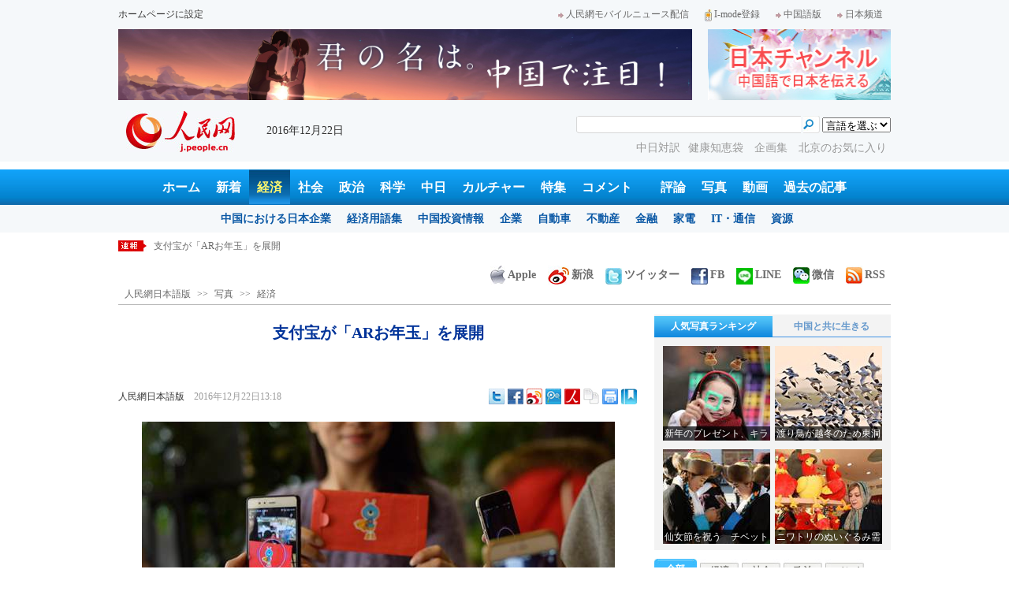

--- FILE ---
content_type: text/html
request_url: http://j.people.com.cn/n3/2016/1222/c95909-9158088.html
body_size: 13210
content:
<!DOCTYPE html PUBLIC "-//W3C//DTD XHTML 1.0 Transitional//EN" "http://www.w3.org/TR/xhtml1/DTD/xhtml1-transitional.dtd">

<html xmlns="http://www.w3.org/1999/xhtml">

<head>

<meta http-equiv="content-type" content="text/html;charset=UTF-8"/>

<meta http-equiv="Content-Language" content="utf-8" />

<meta name="robots" content="all" />

<title>支付宝が「ARお年玉」を展開--人民網日本語版--人民日報</title>

<meta name="copyright" content="" />

<meta name="description" content="北京で21日に開かれたメディア交流会で、メディア関係者は支付宝（アリペイ）が展開する「ARお年玉」機能を体験した。" />

<meta name="keywords" content="お年玉,AR" />

<meta name="filetype" content="0" />

<meta name="publishedtype" content="1" />

<meta name="pagetype" content="1" />

<meta name="catalogs" content="F_95909" />

<meta name="contentid" content="F_9158088" />

<meta name="publishdate" content="2016-12-22" />

<meta name="author" content="F_100589" />

<meta name="source" content="ソース：人民網日本語版 オリジナル" />

<meta name="editor" content="F_100606">

<meta name="sourcetype" content="10">

<meta http-equiv="X-UA-Compatible" content="IE=EmulateIE7" />

<link href="/img/2013japanpd/page.css" type="text/css" rel="stylesheet" media="all" />

<!--[if IE]>

<link href="/img/2013japanpd/hack_ie.css" type="text/css" rel="stylesheet" rev="stylesheet" media="all" />

<![endif]-->

<script src="/img/2013japanpd/js/jquery-1.7.1.min.js" type="text/javascript"></script>

<script src="/img/2013japanpd/js/jquery.tu.js" type="text/javascript"></script>

<script src="/img/2013japanpd/js/d2sub.js" type="text/javascript"></script>

<script type="text/javascript">

<!--

function goto(){

	var res = true;

	if (document.form1.content.value==null || document.form1.content.value=="") {

		alert("「コメント欄」!");

		res = false;

	}

	if(res){

	  document.charset="utf-8";

	}

	return res;

}

function chakan()

{

window.open(url="http://posts.people.com.cn/bbs_new/app/src/main/?action=list&bid=5804931&channel_id=94638&id=9158088&lang=japan");

}



var kdocTitle = document.title;//标题 

	    var url = window.location.href.replace(/\?.*/,'') + '?from=fetion';

		var source='人民网日本語';

function shareyah(){		

		window.location.href = "http://bookmarks.yahoo.co.jp/bookmarklet/showpopup?t=" + EncodeUtf8(kdocTitle) + "&u=" + EncodeUtf8(url)+"&ei=UTF-8";

}

function shareqq(){

	window.open("http://v.t.qq.com/share/share.php?title=" + EncodeUtf8('支付宝が「ARお年玉」を展開') + "" + EncodeUtf8('/n3/2016/1222/c95909-9158088.html')+"&ei=UTF-8","_blank");

	}		

function sharesina()

		{

		window.open('http://v.t.sina.com.cn/share/share.php?title='+EncodeUtf8(document.title)+'&url='+EncodeUtf8(location.href)+'&source='+EncodeUtf8(source),'_blank','width=450,height=400');

		}

function sharetwi(){

		window.location.href = "http://twitter.com/home?status=" + EncodeUtf8(url) + " " + EncodeUtf8(kdocTitle);

	   }

function Movelink()

		{

		window.location.href = "http://space.feixin.10086.cn/api/sharenews?url=" + EncodeUtf8(url) + "&title=" + EncodeUtf8(kdocTitle) +"&source="+EncodeUtf8(source);

		}

-->

</script>

<script type="text/javascript">

function doPrint() {

	if (window.print) {

		var p_title       = document.all.p_title.innerHTML;

		var p_publishtime = document.all.p_publishtime.innerHTML;

		var p_navigator   = document.all.p_navigator.innerHTML;

		var p_content     = document.all.p_content.innerHTML;

		

		var css = '<style type="text/css">' +

				  'p {  line-height: 140%}' +

				  '.fsubtitle {  line-height: 140%;font-size:20px;}' +

				  '.ftitle {  line-height: 140%; font-size: 24px; color: #000000}' +

				  'td {  font-size: 12px; color: #000000}' +

				  '</style>' ;



		var head ='<table width="600" border="0">' +

				  ' <tr> ' +

				  '    <td align="left"><img src="/img/2013japanpd/images/logo.jpg" alt="" > </td>' +

				  '  </tr>' +

				  '</table>';



		var nav  ='<table width="600" border="0" style="font-size:12px;" cellspacing="0" cellpadding="5"> ' +

			      '  <tr> ' +

			      '    <td width="400" align="left">' + p_navigator + '</td>' +

			      '    <td width="200" align="right">' + p_publishtime + '</td>' +

			      '  </tr>' +

			      '</table>' +

			      '<img src="/img/dot_red.gif" width="600" height="1" vspace="1"><br>' ;



		var body ='<table width="600" border="0" cellspacing="0" cellpadding="5">' +

			  	  '  <tr> ' +

			  	  '    <td  class="fbody" colspan="2" align="left"> ' +

			  	  '      <br><div align="center" class=fsubtitle style="color:#003399;font-size:24px;font-weight:bold;"><strong>' + p_title + '</strong></div><br>' + p_content + 

			  	  '    </td>' +

			  	  '  </tr>' +

				  '</table>';



		var tail ='<img src="/img/dot_red.gif" width="600" height="1" vspace="1"><br>' +

				  '<table width="600" border="0" cellpadding="10">' +

				  '  <tr> ' +

				  '    <td align="center" style="font-size:12px;">このウェブサイトの著作権は人民日報社にあります。<br>' +

				  '      掲載された記事、写真の無断転載を禁じます。<br>' +

 '   Tel:日本（03）3449-8256　 北京 (010) 5820-3719 MAIL:info@peopledaily.co.jp </td>' +

				  '  </tr>' +

				  '</table>';

	

		document.body.innerHTML = '<center>' + css + head + nav + body + tail + '</center>';

		window.print();

	}

}

</script>

<script type="text/javascript"> 

function copyToClipBoard(){  

    var clipBoardContent="";  

      clipBoardContent+=this.location.href;  

    window.clipboardData.setData("Text",clipBoardContent);  

    alert("クリップボードにコピーしました。あなたのＱＱまたはＭＳＮメッセンジャーに貼り付けて友人に紹介してください"); 

}

</script>

<script type="text/javascript">

function addFav(){   // 加入收藏夹

if (document.all) {

window.external.addFavorite(window.location.href,document.title);

} else if (window.sidebar) {

window.sidebar.addPanel(document.title, window.location.href, "");

}

}

</script>

</head>

<body>

<!--header-->

<div class="header">

  	<div class="w980 head_1 clear">

    	<div class="fl"><a href="#" onclick="var strHref=window.location.href;this.style.behavior='url(#default#homepage)';this.setHomePage('http://j.peopledaily.com.cn/');" style="CURSOR:hand">ホームページに設定</a></div>

        <div class="fr"><a href="http://j.people.com.cn/94475/7050433.html" target="_blank"><img src="/img/2013japanpd/images/icon1.jpg" alt="" />人民網モバイルニュース配信</a><!--<a href="http://j.peopledaily.com.cn/magazine/home.htm" target="_blank"><img src="/img/2013japanpd/images/icon2.jpg" alt="" />メールマガジン登録</a>--><a href="http://j.peopledaily.com.cn/2004/02/23/jp20040223_36870.htm" target="_blank"><img src="/img/2013japanpd/images/icon3.jpg" alt="" />I-mode登録</a><a href="http://www.people.com.cn/" target="_blank"><img src="/img/2013japanpd/images/icon1.jpg" alt="" />中国語版</a><a href="http://japan.people.com.cn/" target="_blank"><img src="/img/2013japanpd/images/icon1.jpg" alt="" />日本频道</a></div>

    </div>

    <div class="w980 ad01 clear">

    	<div class="fl"><ul id="ad01"><li><a href="http://j.people.com.cn/94473/312509/313185/index.html" target=_blank><img src="/NMediaFile/2016/1130/FOREIGN201611301240410549807015371.jpg" width="728" height="90" alt=""/></a></li>
</ul></div>

        <div class="fr"><a href="http://japan.people.com.cn/" target=_blank><img src="/mediafile/201311/21/F2013112117583500064.jpg" width="232" height="90"/></a>
</div>

    </div>

  	<div class="w980 head_2 clear">

    	<div class="fl"><span><a href="http://j.people.com.cn/" target="_blank"><img src="/img/2013japanpd/images/logo.jpg" alt="" /></a></span>2016年12月22日&nbsp;&nbsp;</div>

        <div class="fr">

        	<div class="on2">

            	<form name="dateform" method="post" onsubmit="return false">

                &nbsp;<select onchange="window.location.href=this.value"><option value="">言語を選ぶ</option>
<option value="http://www.people.com.cn/" target="_blank">中国語</option>
<option value="http://english.peopledaily.com.cn/" target="_blank">英語</option>
<option value="http://russian.people.com.cn/" target="_blank">ロシア語</option>
<option value="http://french.peopledaily.com.cn/" target="_blank">フランス語</option>
<option value="http://spanish.peopledaily.com.cn/" target="_blank">スペイン語</option>
<option value="http://arabic.people.com.cn/" target="_blank">アラビア語</option>
<option value="http://kr.people.com.cn/" target="_blank">韓国語</option>
<option value="http://german.people.com.cn/" target="_blank">ドイツ語</option>
<option value="http://portuguese.people.com.cn/" target="_blank">ポルトガル</option></select>

            	</form>

        	</div>

        	<div class="on1">

            	<form action="http://search.people.com.cn/language/search.do" name="searchForm" method="post" target="_blank">

				<input type="hidden" name="dateFlag" value="false" />

				<input type="hidden" name="siteName" value="j"/>

				<input type="hidden" name="pageNum" value="1">

                <input type="text" name="keyword" id="keyword" class="on" value="" />

                <input type="image" name="button" id="button" value="search" src="/img/2013japanpd/images/icon4.jpg" />

            	</form>

            </div>

            <p><a href="http://j.people.com.cn/95961/index.html" target="_blank">中日対訳</a><a href="http://j.people.com.cn/94475/202874/index.html" target="_blank">健康知恵袋 </a><a href="http://j.people.com.cn/207985/index.html" target="_blank">企画集 </a><a href="http://j.people.com.cn/94473/208889/310016/index.html" target="_blank">北京のお気に入り</a></p>

      	</div>

  	</div>

</div>

<!--nav-->

<div class="nav clear"><a href="http://j.people.com.cn/" target="_blank">ホーム</a><a href="http://j.people.com.cn/94765/index.html" target="_blank">新着</a><a href="http://j.people.com.cn/94476/index.html" target="_blank" class="on">経済</a><a href="http://j.people.com.cn/94475/index.html" target="_blank">社会</a><a href="http://j.people.com.cn/94474/index.html" target="_blank">政治</a><a href="http://j.people.com.cn/95952/index.html" target="_blank">科学</a><a href="http://j.people.com.cn/94473/index.html" target="_blank">中日</a><a href="http://j.people.com.cn/206603/index.html" target="_blank">カルチャー</a><a href="http://j.people.com.cn/94825/index.html" target="_blank">特集</a><a href="http://gp.people.com.cn/libin/jply/index.html" target="_blank">コメント</a>　<a href="http://j.people.com.cn/94709/index.html">評論</a><a href="http://j.people.com.cn/94638/index.html" target="_blank">写真</a><a href="http://j.people.com.cn/94689/index.html" target="_blank">動画</a><a href="http://j.people.com.cn/94943/index.html" target="_blank">過去の記事</a></div>

<div class="nav2 clear">

	<div><a href="a"></a></div>
    <div><a href="a"></a><a href="b"></a></div>
    <div style="display:block;"><a href="http://j.people.com.cn/96019/index.html">中国における日本企業</a><a href="http://j.people.com.cn/94476/100561/index.html">経済用語集</a><a href="http://j.people.com.cn/95955/95957/index.html">中国投資情報</a><a href="http://j.people.com.cn/94476/101731/205945/index.html">企業</a><a href="http://j.people.com.cn/94476/101731/205941/index.html">自動車</a><a href="http://j.people.com.cn/94476/101731/205963/index.html">不動産</a><a href="http://j.people.com.cn/94476/101731/205947/index.html">金融</a><a href="http://j.people.com.cn/94476/101731/205946/index.html">家電</a><a href="http://j.people.com.cn/94476/101731/205943/index.html">IT・通信</a><a href="http://j.people.com.cn/94476/101731/205942/index.html">資源</a></div>
    <div><a href="http://j.people.com.cn/94475/208425/index.html">中国の夢</a><a href="/96507/index.html">あつまれ！中国の日本人</a></div>
    <div><a href="http://j.people.com.cn/95959/index.html">指導者関連報道</a><a href="http://j.people.com.cn/95968/index.html">外交部記者会見</a><a href="http://j.people.com.cn/94474/207978/index.html">鍾声国際論評</a><a href="http://j.people.com.cn/94474/102316/102821/index.html">望海楼評論</a><a href="http://jpn_cpc.people.com.cn/">共産党ニュース</a></div>
<div><a href="http://j.people.com.cn/95952/100425/index.html">宇宙開発</a><a href="http://j.people.com.cn/95952/100426/index.html">月探査</a><a href="http://j.people.com.cn/95952/100421/index.html">資源・能源</a><a href="http://j.people.com.cn/95952/100429/index.html">電子・通信</a><a href="http://j.people.com.cn/95952/100428/index.html">科学調査</a><a href="http://j.people.com.cn/95952/100424/index.html">原子力</a></div>
    <div><a href="http://j.people.com.cn/96020/index.html">中国メディアが見る日本</a><a href="http://j.people.com.cn/101032/index.html">外国人が見る中国</a></div>
    <div><a href="/208789/208900/208932/index.html">芸能スクープ</a><a href="/208789/208900/208931/index.html">映画祭</a><a href="/208789/208900/208928/index.html">映画速報</a></div>
    <div><a href="http://j.people.com.cn/94825/index.html">特集</a><a href="http://j.people.com.cn/207985/index.html">企画</a><a href="http://j.people.com.cn/208776/index.html">在中日本人の記録番組：中国と共に生きる</a><a href="http://j.people.com.cn/208919/index.html">ニュースエクスプレス</a></div>
<div><a href="a"></a><a href="b"></a></div>
    <div><a href="http://j.people.com.cn/94474/204236/index.html">週間！深読み「日本」</a><a href="http://j.people.com.cn/94474/102316/102821/index.html">人民日報評論コラム「望海楼」</a><a href="http://j.people.com.cn/94474/207978/index.html">人民日報鍾声国際論評</a></div>
    <div></div>
    <div></div>
    <div></div>

</div>

<!--news-->

<div class="w980 news d2news clear">

	<div class="fl">

    	<ul id="lun">

        	<li><a href='/n3/2016/1222/c94659-9158090.html' target=_blank>リベリアの教育を支援　中国平和維持部隊が学習サポート</a></li>
<li><a href='/n3/2016/1222/c94659-9158089.html' target=_blank>冬至の重慶、羊肉スープを飲むための客でレストラン大いににぎわう</a></li>
<li><a href='/n3/2016/1222/c95909-9158088.html' target=_blank>支付宝が「ARお年玉」を展開</a></li>
<li><a href='/n3/2016/1222/c94475-9158056.html' target=_blank>電子版の往来台湾通行証、26日から使用開始</a></li>
<li><a href='/n3/2016/1222/c94475-9158054.html' target=_blank>世界のレストラン・ランキング発表　中国のレストラン100店がランク入り</a></li>



		</ul>

	</div>

    <div class="fr"><a href="http://j.people.com.cn/8487709.html" target="_blank"><img src="/img/2013japanpd/images/icon6.jpg" alt="" />Apple</a><a href="http://e.weibo.com/peoplejapan/profile" target="_blank"><img src="/img/2013japanpd/images/icon7.jpg" alt="" />新浪</a><a href="https://twitter.com/peopledailyJP" target="_blank"><img src="/NMediaFile/2016/0405/FOREIGN201604051648353865384955147.jpg" alt="" />ツイッター</a><a href="https://www.facebook.com/jinminmou" target="_blank"><img src="/NMediaFile/2016/0405/FOREIGN201604051648352528376710914.jpg" alt="" />FB</a><a href="http://j.people.com.cn/n/2014/0612/c94659-8740312.html" target="_blank"><img src="/NMediaFile/2016/0405/FOREIGN201604051649581341538212501.jpg" alt="">LINE</a><a href="http://j.people.com.cn/8487705.html" target="_blank"><img src="/img/2013japanpd/images/icon10.jpg" alt="" />微信</a><a href="http://www.people.com.cn/rss/opml_ja.xml" target="_blank"><img src="/img/2013japanpd/images/icon11.jpg" alt="" />RSS</a></div>

</div>

<!--d2nav-->

<div class="w980 d2nav d2nav2 clear" id="p_navigator"><a href="http://j.people.com.cn/" class="clink">人民網日本語版</a>&gt;&gt;<a href="http://j.people.com.cn/94638/" class="clink">写真</a>&gt;&gt;<a href="http://j.people.com.cn/94638/95909/" class="clink">経済</a></div>

<!--d2list-->

<div class="w980 oh clear">

  	<div class="d2_left wb_left fl">

    	<h1 id="p_title">支付宝が「ARお年玉」を展開</h1>

        <h2></h2>

        <div class="wb_1 clear">

        	<div class="wb_c1 fl"><a href="http://j.people.com.cn/">人民網日本語版</a>　<span id="p_publishtime">2016年12月22日13:18</span></div>

        	<div class="wb_t1 fr">

        	<div class="share">
              <!-- Baidu Button BEGIN -->
              <div id="bdshare" class="bdshare_t bds_tools">
              <a class="bds_twi" title="Twitterへ共有"></a>
              <a class="bds_fbook" title="Facebookへ共有"></a>
              <a class="bds_tsina" title="新浪微博へ共有"></a>
              <a class="bds_tqq" title="腾讯微博へ共有"></a>
              <a class="bds_people" title="人民微博へ共有"></a>
              <a class="bds_copy" title="URLをコピー"></a>
              <a class="bds_print" title="プリントアウト"></a>
              <a href="javascript:;" onclick="javascript:addfavor('','人民網日本語版');" class="bds" title="お気に入りに追加"></a>
              </div>
          	</div>
          	<script type="text/javascript" id="bdshare_js" data="type=tools&amp;uid=0" ></script>
          	<script type="text/javascript" id="bdshell_js"></script>
          	<script type="text/javascript">
          		document.getElementById("bdshell_js").src = "http://bdimg.share.baidu.com/static/js/shell_v2.js?cdnversion=" + Math.ceil(new Date()/3600000)
          	</script>
			<script type="text/javascript">
			function addfavor(url,title) {
			if(confirm("サイト名："+title+"\nお気に入りに追加しますか?")){
			var ua = navigator.userAgent.toLowerCase();
			if(ua.indexOf("msie 8")>-1){
			external.AddToFavoritesBar(url,title,'人民網日本語版');//IE8
			}else{
			try {
			window.external.addFavorite(url, title);
			} catch(e) {
			try {
			window.sidebar.addPanel(title, url, "");//firefox
			} catch(e) {
			alert("お気に入りへの追加は失敗しました。Crtl＋Dで追加してください。");
			}
			}
			}
			}
			return false;
			}
			</script>
            </div>

        </div>

        <div class="wb_2b clear" id="p_content">

   	    	<div class="on"><table width='450' cellspacing=0 cellpadding=3 align=center><tr><td align='center'><a href="/n3/2016/1222/c95909-9158088-2.html"><img src="/NMediaFile/2016/1222/FOREIGN201612221319000169930728384.jpg" alt="支付宝が「ARお年玉」を展開"></a></td></tr><tr><td class="picdesc" align=center><font color='#000000'>「ARお年玉」を体験するメディア関係者（撮影・潘超越）。</font></td></tr></table></div>

            <p style="text-indent: 1em;">
	北京で21日に開かれたメディア交流会で、メディア関係者は支付宝（アリペイ）が展開する「ARお年玉」機能を体験した。同日、支付宝は2017年春節(旧正月、来年は1月28日)に展開するお年玉の遊び方を発表した。今回、支付宝はこの夏に大人気となったスマホゲームの「ポケモンGo」の要素を春節のお年玉に取り入れ、さらにAR（拡張現実）技術を用いることで、人々の一家団欒の際のオフライン交流促進を目指す。新華網と京華時報を引用して伝えた。</p>
<p style="text-indent: 1em;">
	支付宝がこのほど発表した「ARお年玉」の遊び方は「LBS（位置情報サービス）」と「AR（拡張現実）」、「お年玉」を組み合わせたもので、人々がお年玉を渡したり、奪い合ったりする際、その位置情報とARのスキャンという2つの条件を満たさなければならない。</p>
<p style="text-indent: 1em;">
	2017年春節の一家団欒の際、各ユーザーはまず仕事場や自宅のリビングなどで支付宝を使ってお年玉を「隠して」から、手がかりとなる画像を家族や友達に送り、彼らはこの手がかりをもとにお年玉を探すことになる。人々はARお年玉を一つのツールとして、忘年会やクラス会といった各種イベントで利用し、様々なシーンでゲームを楽しむことができる。</p>
<p style="text-indent: 1em;">
	このツールを利用して、ユーザー間のオフライン交流の絆を深めるだけでなく、メーカーもこのツールを利用して、春節期間中など特定の期間や場所でユーザーとの絆を深めることができるということだ。（編集TG）</p>
<p style="text-indent: 1em;">
	「人民網日本語版」2016年12月22日</p>
<br><center><a href="/n3/2016/1222/c95909-9158088.html" class="common_current_page">【1】</a><a href="/n3/2016/1222/c95909-9158088-2.html" class="abl2">【2】</a></center><br><center><table border="0" align="center" width="40%"><tr><td width="50%" align="center"><a href="/n3/2016/1222/c95909-9158088-2.html"><img src="/img/japanese/next.jpg" border="0"></a></td></tr></table></center>

            <div class="on"></div>

        </div>
        
        <div class="wb_41 clear"><a href="http://j.people.com.cn/n/2014/0612/c94659-8740312.html" target="_blank"><img src="/NMediaFile/2014/0711/FOREIGN201407111343389777799757782.jpg" width="600" height="160" alt="人民網日本語版LINE公式アカウント開設"/>人民網日本語版LINE公式アカウント開設</a></div>

        
        <h2 class="d2_8 wb_3 clear">関連記事</h2>
        <ul class="list_14c wb_4 wb_4a oh clear"><li><a href="/n3/2016/0412/c95952-9043217.html" target=_blank>中国の若者、VRやARなど新技術の未来に期待</a></li><li><a href="/n3/2016/0215/c94475-9016812.html" target=_blank>旧暦大晦日のお年玉合戦　四川の「人気者」5279個ゲット</a></li><li><a href="/n3/2016/0215/c94476-9016504.html" target=_blank>オンラインお年玉の平均643元、北京が全国でトップ</a></li><li><a href="/n3/2016/0212/c94476-9015870.html" target=_blank>インターネットお年玉、男性は女性より金額を重視</a></li><li><a href="/n3/2016/0128/c94689-9010825.html" target=_blank>＜動画＞日本に浸透する中国の春節ムード、百貨店はお年玉を配布</a></li><li><a href="/n3/2016/0128/c94476-9010533.html" target=_blank>微信の春節お年玉商戦がスタート</a></li><li><a href="/n3/2016/0104/c94475-8998785.html" target=_blank>年越しの微信、電子マネーのお年玉のやりとりが23.1億回で新記録 </a></li><li><a href="/n/2015/1229/c94476-8997015.html" target=_blank>来年7月からネット決済新規定　一日最高1万元に</a></li><li><a href="/n/2015/1217/c94659-8991939.html" target=_blank>「ディズニーのお年玉」が登場　上海</a></li><li><a href="/n/2015/0227/c94689-8854740.html" target=_blank>＜動画＞世界各国のお年玉はおいくら？</a></li></ul>
        
        <div class="ipc_none clearfix">
        
        	
            
        </div>

        

	    <div class="wb_7 clear">

        	<div class="fl"></div>

            <div class="fr"></div>

        </div>

        <div class="wbbox oh clear">

        	<div class="fl">

            	<h3 class="d2_8 wb_8 clear"><a href="http://j.people.com.cn/94765/index.html" target="_blank">最新ニュース</a></h3>
                <ul class="list_14 p2_1 wb_6 wb_9 clear"><li><a href='/n3/2016/1222/c94659-9158090.html' target=_blank>リベリアの教育を支援　中国平和維持部隊が学…</a></li>
<li><a href='/n3/2016/1222/c94659-9158089.html' target=_blank>冬至の重慶、羊肉スープを飲むための客でレス…</a></li>
<li><a href='/n3/2016/1222/c95909-9158088.html' target=_blank>支付宝が「ARお年玉」を展開</a></li>
<li><a href='/n3/2016/1222/c94475-9158056.html' target=_blank>電子版の往来台湾通行証、26日から使用開始</a></li>
<li><a href='/n3/2016/1222/c94475-9158054.html' target=_blank>世界のレストラン・ランキング発表　中国のレ…</a></li>
<li><a href='/n3/2016/1222/c94475-9158052.html' target=_blank>中国、今年1年で1000万人以上の貧困人口…</a></li>
<li><a href='/n3/2016/1222/c94474-9158040.html' target=_blank>兪正声主席が第12期全国政協第52回主席会…</a></li>
<li><a href='/n3/2016/1222/c94659-9158034.html' target=_blank>農村に残された留守児童たちへの新年のプレゼ…</a></li>

</ul>

            </div>

            <div class="fr">

            	<h3 class="d2_8 wb_8 clear">注目フォトニュース</h3>

                <div class="wb_10 clear">

                	<ul>

            			<li class="t01">

                        	<span><a href="http://j.people.com.cn/n3/2016/1220/c94659-9157052.html" target=_blank><img src="/NMediaFile/2016/1220/FOREIGN201612201339142984886647236.jpg" width="172" height="97" alt="第2回サンタ・ラン開催"/><i></i><em>第2回サンタ・ラン開催</em></a></span>


                    		<span><a href="http://j.people.com.cn/n3/2016/1216/c94659-9155827.html?urlpage=0" target=_blank><img src="/NMediaFile/2016/1216/FOREIGN201612161103161413176107245.jpg" width="172" height="108" alt="サンタコスチュームでディズニーキャラクターがお出迎え"/><i></i><em>サンタコスチュームでディズニーキャラクターがお出迎え</em></a></span>


                		</li>

                        <li class="t02">

                        	<span><a href="http://j.people.com.cn/n3/2016/1220/c94659-9156939.html" target=_blank><img src="/NMediaFile/2016/1220/FOREIGN201612201340068329064413766.jpg" width="143" height="205" alt="風船が破裂する現象を実験で検証"/><i></i><em>風船が破裂する現象を実験で検証</em></a></span>


                        </li>

					</ul>

                </div>

            </div>

        </div>

      	<h2 class="d2_8 wb_3 clear">コメント</h2>

        <ul class="wb_11 clear">

        	<form name="form1" method="post" action="http://posts.people.com.cn/bbs_new/app/src/main/?action=parse_publish&op=ins&bid=5804931&channel_id=94638&id=9158088&lang=japanese" onSubmit="return goto()" >

    		<INPUT type=hidden name=pid value=0>

            <li>名前 <input type="text" name="yonghuming" id="yonghuming" /></li>

            <li>コメントを書く<br /><textarea name="content" lang="ja" cols="75" rows="5"></textarea></li>

            <li class="on"><input type="image" name="Submit" value="Submit" src="/img/2013japanpd/images/icon21.gif" /><a href="http://posts.people.com.cn/bbs_new/app/src/main/?action=list&bid=5804931&channel_id=94638&id=9158088&lang=japanese" target="_blank"><img src="/img/2013japanpd/images/icon22.gif" alt="" /></a></li>

            </form>

        </ul>

        <h2 class="d2_8 wb_3 wb_3b clear">最新コメント</h2>

        <dl class="wb_12 clear">

      		

      	</dl>

  	</div>

    <div class="p2_right fr">

    	

        <div class="p3box p4box d2box oh clear">

        	<ul class="p3_2 d2_4 clear" id="sub4a"><li class="active"><a href="http://j.people.com.cn/94476/96985/206149/index.html" target="_blank">人気写真ランキング</a></li>
<li>中国と共に生きる</li></ul>

            <div class="d2_1 clear" id="sub4b">

                <ul style="display:block;"><li><a href="http://j.people.com.cn/n3/2016/1222/c94659-9158034.html" target=_blank><img src="/NMediaFile/2016/1222/FOREIGN201612221024203113313955768.jpg" width="136" height="120" alt="新年のプレゼント、キラキラと輝く"/><div></div><b>新年のプレゼント、キラキラと輝く</b></a></li>
<li><a href="http://j.people.com.cn/n3/2016/1221/c94659-9157618.html" target=_blank><img src="/NMediaFile/2016/1221/FOREIGN201612211356188921545331274.jpg" width="136" height="120" alt="渡り鳥が越冬のため東洞庭湖に続々と姿現す　湖南省"/><div></div><b>渡り鳥が越冬のため東洞庭湖に続々と姿現す　湖南省</b></a></li>
<li><a href="http://j.people.com.cn/n3/2016/1214/c94659-9154862.html" target=_blank><img src="/NMediaFile/2016/1214/FOREIGN201612141548449566494063655.jpg" width="136" height="120" alt="仙女節を祝う　チベット"/><div></div><b>仙女節を祝う　チベット</b></a></li>
<li><a href="http://j.people.com.cn/n3/2016/1214/c94659-9154856.html" target=_blank><img src="/NMediaFile/2016/1214/FOREIGN201612141548448530826198691.jpg" width="136" height="120" alt="ニワトリのぬいぐるみ需要ピークに！"/><div></div><b>ニワトリのぬいぐるみ需要ピークに！</b></a></li>
</ul>

                <ul><li><a href="http://j.people.com.cn/n3/2016/0310/c94473-9028039.html" target=_blank><img src="/NMediaFile/2016/0325/FOREIGN201603251501087795928518805.jpg" width="136" height="120" alt="羊毛フェルトから広がる私のスローライフ"/><div></div><b>羊毛フェルトから広がる私のスローライフ</b></a></li>
<li><a href="http://j.people.com.cn/n3/2016/0104/c94473-8998675.html" target=_blank><img src="/NMediaFile/2016/0325/FOREIGN201603251501463700099780550.jpg" width="136" height="120" alt="中国で伝える和の味"/><div></div><b>中国で伝える和の味</b></a></li>
<li><a href="http://j.people.com.cn/n/2015/1211/c94473-8988947.html" target=_blank><img src="/NMediaFile/2016/0325/FOREIGN201603251502145178584216576.jpg" width="136" height="120" alt="動画で魅せる「異文化融合」"/><div></div><b>動画で魅せる「異文化融合」</b></a></li>
<li><a href="http://j.people.com.cn/n/2015/1118/c94473-8978106.html" target=_blank><img src="/NMediaFile/2016/0325/FOREIGN201603251502374841254528773.jpg" width="136" height="120" alt="「恐竜博士」になりたくて"/><div></div><b>「恐竜博士」になりたくて</b></a></li>
</ul>

            </div>

		</div>

        

      	<ul class="p2_10 clear" id="sub2a"><li class="active">全部</li>
<li>経済</li>
<li>社会</li>
<li>政治</li>
<li>コメント</li></ul>

        <div class="p2_11 clear" id="sub2b">

        	<ul style="display:block"><!--1--><li><a href="/n3/2016/1220/c94689-9157156.html" title="＜動画＞ダンスとモデルウォーキングに魅せられた気品あふれる「おしゃれマダム」" target=_blank>＜動画＞ダンスとモデルウォーキング…</a></li><!--2--><li><a href="/n3/2016/1220/c206603-9156758.html" title="美しすぎるハーフの囲碁棋士・黒嘉嘉が芸能界デビュー" target=_blank>美しすぎるハーフの囲碁棋士・黒嘉嘉…</a></li><!--3--><li><a href="/n3/2016/1221/c94689-9157567.html" title="＜動画＞雲の上でスケート？「世界最高」のスケートリンク登場" target=_blank>＜動画＞雲の上でスケート？「世界最…</a></li><!--4--><li><a href="/n3/2016/1221/c94689-9157561.html" title="＜動画＞日本の「飯炊き仙人」に選ばれた中国版「銀シャリ」4ブランド" target=_blank>＜動画＞日本の「飯炊き仙人」に選ば…</a></li><!--5--><li><a href="/n3/2016/1221/c94689-9157627.html" title="＜動画＞上海市初のエコ・バスターミナル運用開始、バス動力も太陽光で" target=_blank>＜動画＞上海市初のエコ・バスターミ…</a></li><!--6--><li><a href="/n3/2016/1221/c94689-9157556.html" title="＜動画＞中国のホタル研究第一人者「ホタルに一生を捧げる」" target=_blank>＜動画＞中国のホタル研究第一人者「…</a></li><!--7--><li><a href="/n3/2016/1221/c94474-9157656.html" title="米潜水機事件への日本側の発言について中国外交部「日本側とは関係あるのか？」" target=_blank>米潜水機事件への日本側の発言につい…</a></li><!--8--><li><a href="/n3/2016/1220/c94474-9157120.html" title="中国・ノルウェー関係の立て直しは国家関係の発展において守るべき規則を示す" target=_blank>中国・ノルウェー関係の立て直しは国…</a></li><!--9--><li><a href="/n3/2016/1220/c94473-9157090.html" title="日本のアニメーション映画が中国の若者に大ウケする理由は？" target=_blank>日本のアニメーション映画が中国の若…</a></li><!--10--><li><a href="/n3/2016/1221/c94473-9157617.html" title="活路を求めて中国にやって来る日本のエリート定年退職組" target=_blank>活路を求めて中国にやって来る日本の…</a></li></ul>

            <ul><!--1--><li><a href="/n3/2016/1220/c94476-9156783.html" title="中央経済政策会議公報　来年の経済業務への5つの期待" target=_blank>中央経済政策会議公報　来年の経済業…</a></li><!--2--><li><a href="/n3/2016/1220/c94476-9157116.html" title="春節はどこへ？　東南アジア3割・日韓2割" target=_blank>春節はどこへ？　東南アジア3割・日…</a></li><!--3--><li><a href="/n3/2016/1220/c94476-9156815.html" title="欧米日　中国の「市場経済国」地位をなぜ認定しない" target=_blank>欧米日　中国の「市場経済国」地位を…</a></li><!--4--><li><a href="/n3/2016/1221/c94476-9157365.html" title="シンガポール・マレーシア高速鉄道に巨大な商機" target=_blank>シンガポール・マレーシア高速鉄道に…</a></li><!--5--><li><a href="/n3/2016/1221/c94476-9157575.html" title="中国の米国債保有額、6ヶ月連続で減少　日本は米国の最大債権国に" target=_blank>中国の米国債保有額、6ヶ月連続で減…</a></li><!--6--><li><a href="/n3/2016/1219/c94476-9156544.html" title="95後ネットショップモデル　月収1万元以上は少数" target=_blank>95後ネットショップモデル　月収1…</a></li><!--7--><li><a href="/n3/2016/1219/c94476-9156563.html" title="林禎二公使「日中のさらなる連携に期待」" target=_blank>林禎二公使「日中のさらなる連携に期…</a></li><!--8--><li><a href="/n3/2016/1219/c94476-9156590.html" title="11月、一線・二線都市の不動産価格は明らかな落ち着き見せる　統計局" target=_blank>11月、一線・二線都市の不動産価格…</a></li><!--9--><li><a href="/n3/2016/1221/c94476-9157443.html" title="中国人青年の初起業年齢は平均24.67歳" target=_blank>中国人青年の初起業年齢は平均24.…</a></li><!--10--><li><a href="/n3/2016/1221/c94476-9157657.html" title="中車がチェコ企業と契約　中国鉄道車両がEUに初進出" target=_blank>中車がチェコ企業と契約　中国鉄道車…</a></li></ul>

        	<ul><!--1--><li><a href="/n3/2016/1220/c94689-9157156.html" title="＜動画＞ダンスとモデルウォーキングに魅せられた気品あふれる「おしゃれマダム」" target=_blank>＜動画＞ダンスとモデルウォーキング…</a></li><!--2--><li><a href="/n3/2016/1221/c94689-9157567.html" title="＜動画＞雲の上でスケート？「世界最高」のスケートリンク登場" target=_blank>＜動画＞雲の上でスケート？「世界最…</a></li><!--3--><li><a href="/n3/2016/1221/c94689-9157627.html" title="＜動画＞上海市初のエコ・バスターミナル運用開始、バス動力も太陽光で" target=_blank>＜動画＞上海市初のエコ・バスターミ…</a></li><!--4--><li><a href="/n3/2016/1221/c94689-9157556.html" title="＜動画＞中国のホタル研究第一人者「ホタルに一生を捧げる」" target=_blank>＜動画＞中国のホタル研究第一人者「…</a></li><!--5--><li><a href="/n3/2016/1219/c94689-9156561.html" title="＜動画＞未来のスーパーはレジで並ぶ必要もなし？スマホカートで簡単決済" target=_blank>＜動画＞未来のスーパーはレジで並ぶ…</a></li><!--6--><li><a href="/n3/2016/1219/c94689-9156558.html" title="＜動画＞北京西駅、顔認証で改札をスムーズに通過" target=_blank>＜動画＞北京西駅、顔認証で改札をス…</a></li><!--7--><li><a href="/n3/2016/1221/c94475-9157348.html" title="ビッグデータから読み取る2016年「注目の話題」" target=_blank>ビッグデータから読み取る2016年…</a></li><!--8--><li><a href="/n3/2016/1220/c94475-9157088.html" title="【中日対訳】週間時事用語（2016年12月10日から16日まで）" target=_blank>【中日対訳】週間時事用語（2016…</a></li><!--9--><li><a href="/n3/2016/1219/c94475-9156437.html" title="「90後」フィンランド女性が旅で出会った男性を成都まで追っかけ" target=_blank>「90後」フィンランド女性が旅で出…</a></li><!--10--><li><a href="/n3/2016/1220/c94475-9157033.html" title="中国、半数以上の省が「一面煙霧」状態に" target=_blank>中国、半数以上の省が「一面煙霧」状…</a></li></ul>

            <ul><!--1--><li><a href="/n3/2016/1219/c94474-9156567.html" title="南京大虐殺ドキュメンタリーが日本で上映" target=_blank>南京大虐殺ドキュメンタリーが日本で…</a></li><!--2--><li><a href="/n3/2016/1219/c94474-9156542.html" title="専門家「中国空軍の遠洋訓練に重大な変化　空中戦システムをすでに形成」" target=_blank>専門家「中国空軍の遠洋訓練に重大な…</a></li><!--3--><li><a href="/n3/2016/1219/c94474-9156489.html" target=_blank>国防部、米無人潜水機の捕獲について</a></li><!--4--><li><a href="/n3/2016/1221/c94474-9157656.html" title="米潜水機事件への日本側の発言について中国外交部「日本側とは関係あるのか？」" target=_blank>米潜水機事件への日本側の発言につい…</a></li><!--5--><li><a href="/n3/2016/1220/c94474-9157120.html" title="中国・ノルウェー関係の立て直しは国家関係の発展において守るべき規則を示す" target=_blank>中国・ノルウェー関係の立て直しは国…</a></li><!--6--><li><a href="/n3/2016/1219/c94474-9156601.html" title="米国の接近偵察は中米の戦略的相互信頼強化における障害に" target=_blank>米国の接近偵察は中米の戦略的相互信…</a></li><!--7--><li><a href="/n3/2016/1220/c94474-9157010.html" title="トルコでロシアの大使殺害　ロシア側はこれをテロ襲撃と認定" target=_blank>トルコでロシアの大使殺害　ロシア側…</a></li><!--8--><li><a href="/n3/2016/1220/c94474-9157055.html" title="＜速報＞国防部、米国の無人潜水機を米側に引き渡した" target=_blank>＜速報＞国防部、米国の無人潜水機を…</a></li><!--9--><li><a href="/n3/2016/1219/c94474-9156512.html" target=_blank>中国海軍護衛艦隊がアデン湾へ</a></li><!--10--><li><a href="/n3/2016/1220/c94474-9157030.html" title="外交部、中国とノルウェーの関係正常化について" target=_blank>外交部、中国とノルウェーの関係正常…</a></li></ul>

            <ul>

            <li><a href="http://j.people.com.cn/n3/2016/1205/c94476-9150543.html" target="_blank">　世界中で米が作られ、それぞれの米……</a></li><li><a href="http://j.people.com.cn/n3/2016/1206/c94475-9151120.html" target="_blank">結婚するには、知り合い、恋愛し、合……</a></li><li><a href="http://j.people.com.cn/n3/2016/1202/c94473-9149934.html" target="_blank">　君の名はの新開監督のなりそめは、……</a></li><li><a href="http://j.people.com.cn/n3/2016/1202/c94476-9149748.html" target="_blank">旧大蔵省こと財務省がそう決めたこと……</a></li><li><a href="http://j.people.com.cn/n3/2016/1201/c94476-9149329.html" target="_blank">米国が抜ければ，ＧＤＰが協定批准国……</a></li><li><a href="http://j.people.com.cn/n3/2016/1130/c94473-9148888.html" target="_blank">食べ会にどうやって参加できるんです……</a></li><li><a href="http://j.people.com.cn/n3/2016/1123/c94473-9145756.html" target="_blank">なかなか深刻な分析ですね、勉強にな……</a></li><li><a href="http://j.people.com.cn/n3/2016/1122/c95952-9145305.html" target="_blank">おめでとうございます。科学技術の目……</a></li><li><a href="http://j.people.com.cn/n/2014/1219/c204149-8825215.html" target="_blank">芸術は爆発なのだ〜〜〜〜！！！</a></li><li><a href="http://j.people.com.cn/94473/7921210.html" target="_blank">中国留学生は日本に多い。彼らのため……</a></li>

            </ul>

        </div>

        

      	<div class="p3box p4box d2box oh clear">

        	<ul class="p3_2 d2_2 clear" id="sub7a"><li class="active"><a href="http://j.people.com.cn/94476/96985/206149/index.html" target="_blank">深読み</a></li>
<li>評論</li>
<li>鐘声</li>
<li>望海楼</li></ul>

        	<div class="d2_3 clear" id="sub7b">

            	<div style="display:block;"><span><a href="http://j.people.com.cn/94474/204236/index.html" target=_blank><img src="/mediafile/201311/24/F2013112415384100145.jpg" width="278" height="75"/></a><br></span>
                    <ul class="list_14 p2_1 clear">
<li><a href='/n3/2016/0817/c94474-9101534.html' target=_blank>8月15日、日本は過去を思い起こせ</a></li>
<li><a href='/n3/2016/0804/c94474-9095398.html' target=_blank>日本の『防衛白書』、日本は自らをかき乱…</a></li>
<li><a href='/n3/2016/0714/c94474-9086041.html' target=_blank>日本には南中国海仲裁問題でとやかく言う…</a></li>

</ul>
                </div>

                <div><span><a href="http://j.people.com.cn/94709/index.html" target=_blank><img src="/mediafile/201312/13/F2013121317360100387.jpg" width="278" height="75"/></a><br></span>
                    <ul class="list_14 p2_1 clear">
<li><a href='/n3/2016/1222/c206603-9157873.html' target=_blank>中国のネット小説が外国人たちから人気の…</a></li>
<li><a href='/n3/2016/1220/c94474-9157120.html' target=_blank>中国・ノルウェー関係の立て直しは国家関…</a></li>
<li><a href='/n3/2016/1220/c94476-9156815.html' target=_blank>欧米日　中国の「市場経済国」地位をなぜ…</a></li>

</ul>
                </div>

                <div><span><a href="http://j.people.com.cn/94474/207978/index.html" target=_blank><img src="/mediafile/201312/13/F2013121317305700385.jpg" width="278" height="75"/></a><br></span>
                    <ul class="list_14 p2_1 clear">
<li><a href='/n3/2016/1220/c94474-9157120.html' target=_blank>中国・ノルウェー関係の立て直しは国家関…</a></li>
<li><a href='/n3/2016/1216/c94474-9156016.html' target=_blank>バラストとしての中露戦略的協力</a></li>
<li><a href='/n3/2016/1213/c94474-9154255.html' target=_blank>南京大虐殺を銘記するのは必須の道義</a></li>

</ul>
                </div>

                <div><span><a href="http://j.people.com.cn/94474/102316/102821/index.html" target=_blank><img src="/mediafile/201312/13/F2013121317331600386.jpg" width="278" height="75"/></a><br></span>
                    <ul class="list_14 p2_1 clear">
<li><a href='/n3/2016/1219/c94474-9156601.html' target=_blank>米国の接近偵察は中米の戦略的相互信頼強…</a></li>
<li><a href='/n3/2016/1216/c94474-9155948.html' target=_blank>中国は依然として全面的に台頭する時代に…</a></li>
<li><a href='/n3/2016/1212/c94474-9153800.html' target=_blank>中国は世界市場経済最大の原動力</a></li>

</ul>
                </div>

            </div>

		</div>

        <div class="p3box p4box d2box oh clear">

        	<ul class="p3_2 d2_4 clear" id="sub8a"><li class="active"><a href="http://j.people.com.cn/95955/95957/index.html" target="_blank">中国投資情報</a></li>
<li><a href="http://j.people.com.cn/96019/index.html" target="_blank">中国における日本企業</li></a></ul>

            <div class="d2_3 d2_5 clear" id="sub8b">

            	<div style="display:block;">

                	<span><a href="http://j.people.com.cn/94476/100561/index.html" target=_blank><img src="/mediafile/201311/24/F2013112415470000147.jpg" width="142" height="78"/></a><a href="http://j.people.com.cn/94476/100561/100569/8470657.html">玉兎号</a>&nbsp;&nbsp;&nbsp;<a href="http://j.people.com.cn/94689/94693/8470551.html">嫦娥3号</a><br /><a href="http://j.people.com.cn/94476/100561/100569/8454710.html" target="_blank">天猫 </a>&nbsp;&nbsp;&nbsp;<a href="http://j.people.com.cn/94476/100561/100569/8439966.html">「383」改革案</a><br /><a href="http://j.people.com.cn/94476/100561/100569/8450768.html">中国人民銀行クロスボーダー人民元指数</a><br /></span>


                    

				</div>

                <div>

                	<span><a href="http://j.people.com.cn/96019/index.html" target=_blank><img src="/mediafile/201312/13/F2013121317505000388.jpg" width="142" height="78"/></a>　<a href="http://j.people.com.cn/94476/8395070.html" target="_blank">ユニクロ・グローバル旗艦店、10月オープン　上海</a></span>


                    

				</div>

			</div>

		</div>

		<div class="p3box p4box oh clear">

        	<div class="clear"><a href="http://j.people.com.cn/96020/index.html" target=_blank><img src="/mediafile/201311/18/F2013111818553701518.jpg" width="300" height="51" alt="中国メディアが見る日本"/></a></div>


            <div class="p4_2 p5_2 clear">
            	<ul class="list_14 p2_1 clear"><li><a href='/n3/2016/1221/c94473-9157617.html' target=_blank>活路を求めて中国にやって来る日本の…</a></li>
<li><a href='/n3/2016/1221/c94473-9157551.html' target=_blank>杭州のアニメ企業が日本に「漫画家村…</a></li>
<li><a href='/n3/2016/1220/c94473-9157005.html' target=_blank>中国人留学生が慕う「頼れるお姉さん」</a></li>

</ul>
			</div>

            <div class="clear"><a href="http://j.people.com.cn/101032/index.html" target=_blank><img src="/mediafile/201311/18/F2013111818563901519.jpg" width="300" height="51"/></a></div>


            <div class="p4_2 p5_2 clear">
            	<ul class="list_14 p2_1 clear"><li><a href='/n3/2016/1208/c94473-9152322.html' target=_blank>中国の文化財を愛してやまないある日…</a></li>
<li><a href='/n3/2016/1130/c94473-9148888.html' target=_blank>人の輪を広げる食べ会、中国で日本を…</a></li>
<li><a href='/n3/2016/1124/c94473-9146413.html' target=_blank>上海の改革開放、経済発展の目撃証人…</a></li>

</ul>
			</div>

      	</div>

        

    </div>

</div>

<!--copyright-->

<div id="copyright"><p>
このウェブサイトの著作権は人民日報社にあります。 <br />掲載された記事、写真の無断転載を禁じます。<br />
Tel:日本（03）3449-8257
Mail：japan@people.cn
</p></div>

<script type="text/javascript">

function wzlun(){

var container=document.getElementById("lun");

container.appendChild(container.firstChild);

}

setInterval("wzlun()",3000);

</script>

<script src="/css/2010tianrun/webdig_test.js" language="javascript" type="text/javascript"></script>

<img src="http://58.68.146.44:8000/d.gif?id=9158088" width=0 height=0>

</body>

</html>